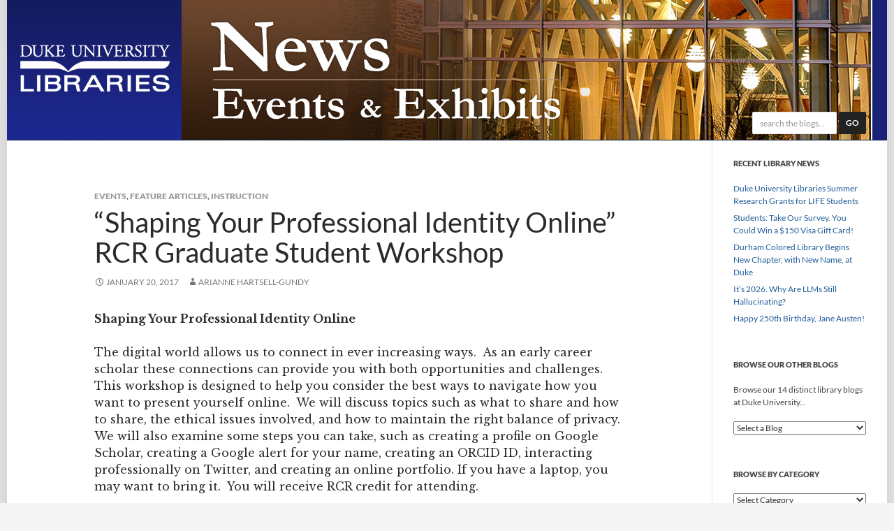

--- FILE ---
content_type: text/html; charset=UTF-8
request_url: https://blogs.library.duke.edu/blog/2017/01/20/shaping-professional-identity-online-rcr-graduate-student-workshop/
body_size: 11549
content:
<!DOCTYPE html>
<!--[if IE 7]>
<html class="ie ie7" lang="en-US">
<![endif]-->

<!--[if !(IE 7) | !(IE 8) ]><!-->
<html lang="en-US">
<!--<![endif]-->
<head>
	<meta charset="UTF-8">
	<meta http-equiv="Content-Security-Policy" content="upgrade-insecure-requests">
	<meta name="viewport" content="width=device-width">
	<title>&quot;Shaping Your Professional Identity Online&quot; RCR Graduate Student Workshop - Duke University Libraries Blogs</title>
	<link rel="profile" href="http://gmpg.org/xfn/11">
	<link rel="pingback" href="https://blogs.library.duke.edu/xmlrpc.php">
	<link rel="shortcut icon" href="//libcms.oit.duke.edu/sites/all/themes/madlib/favicon.ico" type="image/vnd.microsoft.icon" />
	<!--[if lt IE 9]>
	<script src="https://blogs.library.duke.edu/wp-content/themes/twentyfourteen/js/html5.js"></script>
	<![endif]-->
	<meta name='robots' content='index, follow, max-image-preview:large, max-snippet:-1, max-video-preview:-1' />

	<!-- This site is optimized with the Yoast SEO plugin v26.6 - https://yoast.com/wordpress/plugins/seo/ -->
	<link rel="canonical" href="https://blogs.library.duke.edu/blog/2017/01/20/shaping-professional-identity-online-rcr-graduate-student-workshop/" />
	<meta property="og:locale" content="en_US" />
	<meta property="og:type" content="article" />
	<meta property="og:title" content="&quot;Shaping Your Professional Identity Online&quot; RCR Graduate Student Workshop - Duke University Libraries Blogs" />
	<meta property="og:description" content="Shaping Your Professional Identity Online The digital world allows us to connect in ever increasing ways.  As an early career scholar these connections can provide you with both opportunities and challenges.  This workshop is designed to help you consider the best ways to navigate how you want to present yourself online.  We will discuss topics &hellip; Continue reading &#8220;Shaping Your Professional Identity Online&#8221; RCR Graduate Student Workshop &rarr;" />
	<meta property="og:url" content="https://blogs.library.duke.edu/blog/2017/01/20/shaping-professional-identity-online-rcr-graduate-student-workshop/" />
	<meta property="og:site_name" content="Duke University Libraries Blogs" />
	<meta property="article:published_time" content="2017-01-20T16:16:41+00:00" />
	<meta name="author" content="Arianne Hartsell-Gundy" />
	<meta name="twitter:card" content="summary_large_image" />
	<meta name="twitter:creator" content="@DukeLibraries" />
	<meta name="twitter:site" content="@DukeLibraries" />
	<meta name="twitter:label1" content="Written by" />
	<meta name="twitter:data1" content="Arianne Hartsell-Gundy" />
	<meta name="twitter:label2" content="Est. reading time" />
	<meta name="twitter:data2" content="1 minute" />
	<script type="application/ld+json" class="yoast-schema-graph">{"@context":"https://schema.org","@graph":[{"@type":"WebPage","@id":"https://blogs.library.duke.edu/blog/2017/01/20/shaping-professional-identity-online-rcr-graduate-student-workshop/","url":"https://blogs.library.duke.edu/blog/2017/01/20/shaping-professional-identity-online-rcr-graduate-student-workshop/","name":"\"Shaping Your Professional Identity Online\" RCR Graduate Student Workshop - Duke University Libraries Blogs","isPartOf":{"@id":"https://blogs.library.duke.edu/#website"},"datePublished":"2017-01-20T16:16:41+00:00","author":{"@id":"https://blogs.library.duke.edu/#/schema/person/fbdf9bc870ab7cb4d7a19b6678a0c956"},"breadcrumb":{"@id":"https://blogs.library.duke.edu/blog/2017/01/20/shaping-professional-identity-online-rcr-graduate-student-workshop/#breadcrumb"},"inLanguage":"en-US","potentialAction":[{"@type":"ReadAction","target":["https://blogs.library.duke.edu/blog/2017/01/20/shaping-professional-identity-online-rcr-graduate-student-workshop/"]}]},{"@type":"BreadcrumbList","@id":"https://blogs.library.duke.edu/blog/2017/01/20/shaping-professional-identity-online-rcr-graduate-student-workshop/#breadcrumb","itemListElement":[{"@type":"ListItem","position":1,"name":"Home","item":"https://blogs.library.duke.edu/"},{"@type":"ListItem","position":2,"name":"All Posts","item":"https://blogs.library.duke.edu/news-events-exhibits/all-posts/"},{"@type":"ListItem","position":3,"name":"&#8220;Shaping Your Professional Identity Online&#8221; RCR Graduate Student Workshop"}]},{"@type":"WebSite","@id":"https://blogs.library.duke.edu/#website","url":"https://blogs.library.duke.edu/","name":"Duke University Libraries Blogs","description":"News, Events, and Exhibits from Duke University Libraries","potentialAction":[{"@type":"SearchAction","target":{"@type":"EntryPoint","urlTemplate":"https://blogs.library.duke.edu/?s={search_term_string}"},"query-input":{"@type":"PropertyValueSpecification","valueRequired":true,"valueName":"search_term_string"}}],"inLanguage":"en-US"},{"@type":"Person","@id":"https://blogs.library.duke.edu/#/schema/person/fbdf9bc870ab7cb4d7a19b6678a0c956","name":"Arianne Hartsell-Gundy","image":{"@type":"ImageObject","inLanguage":"en-US","@id":"https://blogs.library.duke.edu/#/schema/person/image/","url":"https://secure.gravatar.com/avatar/21df0b6a2a0db948adec7212b46e50b98f6f21eb4c504f7998475f1ff5f62293?s=96&d=mm&r=g","contentUrl":"https://secure.gravatar.com/avatar/21df0b6a2a0db948adec7212b46e50b98f6f21eb4c504f7998475f1ff5f62293?s=96&d=mm&r=g","caption":"Arianne Hartsell-Gundy"},"url":"https://blogs.library.duke.edu/blog/author/aah39duke-edu/"}]}</script>
	<!-- / Yoast SEO plugin. -->


<link rel='dns-prefetch' href='//code.jquery.com' />
<link rel="alternate" type="application/rss+xml" title="Duke University Libraries Blogs &raquo; Feed" href="https://blogs.library.duke.edu/feed/" />
<link rel="alternate" type="application/rss+xml" title="Duke University Libraries Blogs &raquo; Comments Feed" href="https://blogs.library.duke.edu/comments/feed/" />
<link rel="alternate" title="oEmbed (JSON)" type="application/json+oembed" href="https://blogs.library.duke.edu/wp-json/oembed/1.0/embed?url=https%3A%2F%2Fblogs.library.duke.edu%2Fblog%2F2017%2F01%2F20%2Fshaping-professional-identity-online-rcr-graduate-student-workshop%2F" />
<link rel="alternate" title="oEmbed (XML)" type="text/xml+oembed" href="https://blogs.library.duke.edu/wp-json/oembed/1.0/embed?url=https%3A%2F%2Fblogs.library.duke.edu%2Fblog%2F2017%2F01%2F20%2Fshaping-professional-identity-online-rcr-graduate-student-workshop%2F&#038;format=xml" />
<style id='wp-img-auto-sizes-contain-inline-css'>
img:is([sizes=auto i],[sizes^="auto," i]){contain-intrinsic-size:3000px 1500px}
/*# sourceURL=wp-img-auto-sizes-contain-inline-css */
</style>
<style id='wp-emoji-styles-inline-css'>

	img.wp-smiley, img.emoji {
		display: inline !important;
		border: none !important;
		box-shadow: none !important;
		height: 1em !important;
		width: 1em !important;
		margin: 0 0.07em !important;
		vertical-align: -0.1em !important;
		background: none !important;
		padding: 0 !important;
	}
/*# sourceURL=wp-emoji-styles-inline-css */
</style>
<link rel='stylesheet' id='st-widget-css' href='https://blogs.library.duke.edu/wp-content/plugins/share-this/css/style.css?ver=6.9' media='all' />
<link rel='stylesheet' id='twentyfourteen-lato-css' href='https://blogs.library.duke.edu/wp-content/themes/twentyfourteen/fonts/font-lato.css?ver=20230328' media='all' />
<link rel='stylesheet' id='genericons-css' href='https://blogs.library.duke.edu/wp-content/themes/twentyfourteen/genericons/genericons.css?ver=20251101' media='all' />
<link rel='stylesheet' id='twentyfourteen-style-css' href='https://blogs.library.duke.edu/wp-content/themes/dul-news-2015/style.css?ver=20251202' media='all' />
<link rel='stylesheet' id='twentyfourteen-block-style-css' href='https://blogs.library.duke.edu/wp-content/themes/twentyfourteen/css/blocks.css?ver=20250715' media='all' />
<script src="https://code.jquery.com/jquery-3.7.1.min.js?ver=3.7.1" id="jquery-js"></script>
<script src="https://code.jquery.com/jquery-migrate-3.4.1.min.js?ver=3.4.1" id="jquery-migrate-js"></script>
<script src="https://blogs.library.duke.edu/wp-content/themes/twentyfourteen/js/functions.js?ver=20250729" id="twentyfourteen-script-js" defer data-wp-strategy="defer"></script>
<link rel="https://api.w.org/" href="https://blogs.library.duke.edu/wp-json/" /><link rel="alternate" title="JSON" type="application/json" href="https://blogs.library.duke.edu/wp-json/wp/v2/posts/18161" /><link rel="EditURI" type="application/rsd+xml" title="RSD" href="https://blogs.library.duke.edu/xmlrpc.php?rsd" />
<meta name="generator" content="WordPress 6.9" />
<link rel='shortlink' href='https://blogs.library.duke.edu/?p=18161' />
<link rel="alternate" type="application/feed+json" title="Duke University Libraries Blogs &raquo; JSON Feed" href="https://blogs.library.duke.edu/feed/json/" />
<script charset="utf-8" type="text/javascript">var switchTo5x=true;</script>
<script charset="utf-8" type="text/javascript" id="st_insights_js" src="https://ws.sharethis.com/button/buttons.js?publisher=wp.716b55ea-151d-4475-a644-9c346ae56889&amp;product=sharethis-wordpress"></script>
<script charset="utf-8" type="text/javascript">stLight.options({"publisher":"wp.716b55ea-151d-4475-a644-9c346ae56889"});var st_type="wordpress4.8.1";</script>

<style type="text/css" id="breadcrumb-trail-css">.breadcrumbs .trail-browse,.breadcrumbs .trail-items,.breadcrumbs .trail-items li {display: inline-block;margin:0;padding: 0;border:none;background:transparent;text-indent: 0;}.breadcrumbs .trail-browse {font-size: inherit;font-style:inherit;font-weight: inherit;color: inherit;}.breadcrumbs .trail-items {list-style: none;}.trail-items li::after {content: "\002F";padding: 0 0.5em;}.trail-items li:last-of-type::after {display: none;}</style>
<link rel="icon" href="https://blogs.library.duke.edu/wp-content/uploads/2021/11/cropped-favicon-512x512-1-32x32.png" sizes="32x32" />
<link rel="icon" href="https://blogs.library.duke.edu/wp-content/uploads/2021/11/cropped-favicon-512x512-1-192x192.png" sizes="192x192" />
<link rel="apple-touch-icon" href="https://blogs.library.duke.edu/wp-content/uploads/2021/11/cropped-favicon-512x512-1-180x180.png" />
<meta name="msapplication-TileImage" content="https://blogs.library.duke.edu/wp-content/uploads/2021/11/cropped-favicon-512x512-1-270x270.png" />

	<link href='//fonts.googleapis.com/css?family=Libre+Baskerville:400,700,400italic' rel='stylesheet' type='text/css'>


	

	<!-- END imported... --->

<!--[if lt IE 9]>
<script src="/wp-content/themes/dul-news-2015/includes/respond.min.js"></script>
<![endif]-->

    <!-- Matomo -->
    <script>
      var _paq = window._paq = window._paq || [];
      _paq.push(['trackPageView']);
      _paq.push(['enableLinkTracking']);
      (function() {
        var u="//analytics.lib.duke.edu/";
        _paq.push(['setTrackerUrl', u+'matomo.php']);
        _paq.push(['setSiteId', '28']);
        var d=document, g=d.createElement('script'), s=d.getElementsByTagName('script')[0];
        g.async=true; g.src=u+'matomo.js'; s.parentNode.insertBefore(g,s);
      })();
    </script>
    <!-- End Matomo Code -->

<style id='wp-block-paragraph-inline-css'>
.is-small-text{font-size:.875em}.is-regular-text{font-size:1em}.is-large-text{font-size:2.25em}.is-larger-text{font-size:3em}.has-drop-cap:not(:focus):first-letter{float:left;font-size:8.4em;font-style:normal;font-weight:100;line-height:.68;margin:.05em .1em 0 0;text-transform:uppercase}body.rtl .has-drop-cap:not(:focus):first-letter{float:none;margin-left:.1em}p.has-drop-cap.has-background{overflow:hidden}:root :where(p.has-background){padding:1.25em 2.375em}:where(p.has-text-color:not(.has-link-color)) a{color:inherit}p.has-text-align-left[style*="writing-mode:vertical-lr"],p.has-text-align-right[style*="writing-mode:vertical-rl"]{rotate:180deg}
/*# sourceURL=https://blogs.library.duke.edu/wp-includes/blocks/paragraph/style.min.css */
</style>
</head>

<body class="wp-singular post-template-default single single-post postid-18161 single-format-standard wp-embed-responsive wp-theme-twentyfourteen wp-child-theme-dul-news-2015 group-blog header-image full-width singular">

<div id="page" class="hfeed site">
	
		
	<div id="site-header">
		<a href="https://blogs.library.duke.edu/" rel="home">
			<img alt="Duke University Libraries Blogs" src="https://blogs.library.duke.edu/wp-content/uploads/2015/02/news_header.jpg" width="1260" height="200" alt="">
		</a>

		<div id="searchform" class="headersearch">
			<form action="/news-events-exhibits/search-results/" id="cse-search-box">
				<input type="hidden" name="cx" value="010520721692465143024:76gaailhxhm" />
				<input type="hidden" name="cof" value="FORID:10" />
				<input type="hidden" name="ie" value="UTF-8" />
				<input class="search-input" type="text" name="q" size="15" placeholder="search the blogs..." aria-label="Search the Blogs" />
				<button class="search-submit" name="sa" value="Search" type="submit">Go</button>
			</form>
		</div>

		<div id="mobilesearch">
			<a href="/news-events-exhibits/search-results/">
			<img src="/wp-content/themes/dul-news-2015/images/search-icon.png" alt="">
			<p>Search</p>
			</a>
		</div>


	</div>

	<div id="library_logo"><a href="http://library.duke.edu" title="Duke University Libraries"><img src="/wp-content/themes/dul-news-2015/images/library_logo_transparent.png" alt="Duke University Libraries" border="0"></a></div>

	
	
	<div id="main" class="site-main">


	<!-- imported from old theme -->


	

	<!-- END imported -->

	<div id="primary" class="content-area">
		<div id="content" class="site-content" role="main">
			
<article id="post-18161" class="post-18161 post type-post status-publish format-standard hentry category-events category-features category-instruction">
	
	<header class="entry-header">
				<div class="entry-meta">
			<span class="cat-links"><a href="https://blogs.library.duke.edu/blog/category/events/" rel="category tag">Events</a>, <a href="https://blogs.library.duke.edu/blog/category/features/" rel="category tag">Feature Articles</a>, <a href="https://blogs.library.duke.edu/blog/category/instruction/" rel="category tag">Instruction</a></span>
		</div>
			<h1 class="entry-title">&#8220;Shaping Your Professional Identity Online&#8221; RCR Graduate Student Workshop</h1>
		<div class="entry-meta">
			<span class="entry-date"><a href="https://blogs.library.duke.edu/blog/2017/01/20/shaping-professional-identity-online-rcr-graduate-student-workshop/" rel="bookmark"><time class="entry-date" datetime="2017-01-20T11:16:41-05:00">January 20, 2017</time></a></span> <span class="byline"><span class="author vcard"><a class="url fn n" href="https://blogs.library.duke.edu/blog/author/aah39duke-edu/" rel="author">Arianne Hartsell-Gundy</a></span></span>		</div><!-- .entry-meta -->
	</header><!-- .entry-header -->

		<div class="entry-content">
		<p><strong>Shaping Your Professional Identity Online</strong></p>
<p>The digital world allows us to connect in ever increasing ways.  As an early career scholar these connections can provide you with both opportunities and challenges.  This workshop is designed to help you consider the best ways to navigate how you want to present yourself online.  We will discuss topics such as what to share and how to share, the ethical issues involved, and how to maintain the right balance of privacy.  We will also examine some steps you can take, such as creating a profile on Google Scholar, creating a Google alert for your name, creating an ORCID ID, interacting professionally on Twitter, and creating an online portfolio. If you have a laptop, you may want to bring it.  You will receive RCR credit for attending.</p>
<p><strong>Date: Thursday, February 2, 2017</strong></p>
<p><strong>Time: 2:00pm &#8211; 4:00pm</strong></p>
<p><strong>Location: Bostock 127 (The Edge Workshop Room)</strong></p>
<p><strong>Campus: West Campus</strong></p>
<p>Registration link: <a href="https://duke.libcal.com/event/3110663">https://duke.libcal.com/event/3110663</a></p>
<p>If you have questions, please contact Arianne Hartsell-Gundy (aah39@duke.edu)</p>
<p>&nbsp;</p>
<p class="no-break"><span class='st_facebook' st_title='&#8220;Shaping Your Professional Identity Online&#8221; RCR Graduate Student Workshop' st_url='https://blogs.library.duke.edu/blog/2017/01/20/shaping-professional-identity-online-rcr-graduate-student-workshop/'></span><span class='st_twitter' st_title='&#8220;Shaping Your Professional Identity Online&#8221; RCR Graduate Student Workshop' st_url='https://blogs.library.duke.edu/blog/2017/01/20/shaping-professional-identity-online-rcr-graduate-student-workshop/'></span><span class='st_email' st_title='&#8220;Shaping Your Professional Identity Online&#8221; RCR Graduate Student Workshop' st_url='https://blogs.library.duke.edu/blog/2017/01/20/shaping-professional-identity-online-rcr-graduate-student-workshop/'></span><span class='st_sharethis' st_title='&#8220;Shaping Your Professional Identity Online&#8221; RCR Graduate Student Workshop' st_url='https://blogs.library.duke.edu/blog/2017/01/20/shaping-professional-identity-online-rcr-graduate-student-workshop/'></span><span class='st_fblike' st_title='&#8220;Shaping Your Professional Identity Online&#8221; RCR Graduate Student Workshop' st_url='https://blogs.library.duke.edu/blog/2017/01/20/shaping-professional-identity-online-rcr-graduate-student-workshop/'></span><span class='st_plusone' st_title='&#8220;Shaping Your Professional Identity Online&#8221; RCR Graduate Student Workshop' st_url='https://blogs.library.duke.edu/blog/2017/01/20/shaping-professional-identity-online-rcr-graduate-student-workshop/'></span></p>	</div><!-- .entry-content -->
	
	</article><!-- #post-18161 -->
		<nav class="navigation post-navigation">
		<h1 class="screen-reader-text">
			Post navigation		</h1>
		<div class="nav-links">
			<a href="https://blogs.library.duke.edu/blog/2016/12/16/happy-birthday-jane-2/" rel="prev"><span class="meta-nav">Previous Post</span>Happy Birthday, Jane!</a><a href="https://blogs.library.duke.edu/blog/2017/01/24/read-month-january-2017/" rel="next"><span class="meta-nav">Next Post</span>What to Read this Month: January 2017</a>			</div><!-- .nav-links -->
		</nav><!-- .navigation -->
				</div><!-- #content -->
	</div><!-- #primary -->

<div id="secondary">
		<h2 class="site-description">News, Events, and Exhibits from Duke University Libraries</h2>
	
	
		<div id="primary-sidebar" class="primary-sidebar widget-area" role="complementary">
		
		<aside id="recent-posts-3" class="widget widget_recent_entries">
		<h1 class="widget-title">Recent Library News</h1><nav aria-label="Recent Library News">
		<ul>
											<li>
					<a href="https://blogs.library.duke.edu/blog/2026/01/26/duke-university-libraries-summer-research-grants-for-life-students-apply-now/">Duke University Libraries Summer Research Grants for LIFE Students</a>
									</li>
											<li>
					<a href="https://blogs.library.duke.edu/blog/2026/01/26/students-take-our-2026-survey/">Students: Take Our Survey. You Could Win a $150 Visa Gift Card!</a>
									</li>
											<li>
					<a href="https://blogs.library.duke.edu/blog/2026/01/23/durham-colored-library-begins-new-chapter-with-new-name-at-duke/">Durham Colored Library Begins New Chapter, with New Name, at Duke</a>
									</li>
											<li>
					<a href="https://blogs.library.duke.edu/blog/2026/01/05/its-2026-why-are-llms-still-hallucinating/">It&#8217;s 2026. Why Are LLMs Still Hallucinating?</a>
									</li>
											<li>
					<a href="https://blogs.library.duke.edu/blog/2025/12/16/happy-250th-birthday-jane-austen/">Happy 250th Birthday, Jane Austen!</a>
									</li>
					</ul>

		</nav></aside><aside id="text-7" class="widget widget_text"><h1 class="widget-title">Browse Our Other Blogs</h1>			<div class="textwidget"><div>
<p>Browse our 14 distinct library blogs at Duke University...</p>
<select name="blog-dropdown" onchange='document.location.href=this.options[this.selectedIndex].value;'> <option value="">Select a Blog</option>

<option value="http://blogs.library.duke.edu/bitstreams">Bitstreams: The Digital Collections Blog</option>
<option value="http://cit.duke.edu/blog/">Center for Instructional Technology</option>
<option value="http://blogs.library.duke.edu/data/">Data and Visualization Services</option>
<option value="http://blogs.library.duke.edu/rubenstein/">The Devils Tale</option>
<option value="http://blogs.library.duke.edu/digital-collections/">Digital Collections</option>
<option value="http://blogs.library.duke.edu/dcthree/">Duke Collaboratory for Classics Computing</option>
<option value="http://archives.mc.duke.edu/blog">Duke Medical Center Archives Blog</option>
<option value="http://blogs.fuqua.duke.edu/fordlibrary/">Fuqua School Ford Library</option>
<option value="http://dukelawref.blogspot.com/">The Goodson Blogson</option>
<option value="http://blogs.library.duke.edu/answerperson/">Library Answer Person</option>
<option value="http://blogs.library.duke.edu/all-posts/">Library News, Events, &amp; Exhibits</option>
<option value="http://blog.mclibrary.duke.edu">Medical Center Library</option>
<option value="http://blogs.library.duke.edu/preservation/">Preservation Underground</option>
<option value="http://blogs.library.duke.edu/scholcomm/">Scholarly Communications</option>

</select>
</div></div>
		</aside><aside id="categories-3" class="widget widget_categories"><h1 class="widget-title">Browse by Category</h1><form action="https://blogs.library.duke.edu" method="get"><label class="screen-reader-text" for="cat">Browse by Category</label><select  name='cat' id='cat' class='postform'>
	<option value='-1'>Select Category</option>
	<option class="level-0" value="350">5 Titles&nbsp;&nbsp;(19)</option>
	<option class="level-0" value="125">Announcement&nbsp;&nbsp;(356)</option>
	<option class="level-0" value="417">Artificial Intelligence&nbsp;&nbsp;(1)</option>
	<option class="level-0" value="342">Catalog Tip&nbsp;&nbsp;(4)</option>
	<option class="level-0" value="153">Cataloging&nbsp;&nbsp;(3)</option>
	<option class="level-0" value="323">Collection Spotlight&nbsp;&nbsp;(53)</option>
	<option class="level-0" value="25">Collections&nbsp;&nbsp;(116)</option>
	<option class="level-0" value="6">Collections Highlight&nbsp;&nbsp;(172)</option>
	<option class="level-0" value="343">Database Tip&nbsp;&nbsp;(10)</option>
	<option class="level-0" value="19">Digital Collections&nbsp;&nbsp;(38)</option>
	<option class="level-0" value="416">Digital Humanities&nbsp;&nbsp;(1)</option>
	<option class="level-0" value="155">Digital Scholarship&nbsp;&nbsp;(42)</option>
	<option class="level-0" value="346">diversity&nbsp;&nbsp;(20)</option>
	<option class="level-0" value="347">Diversity, Equity, and Inclusion&nbsp;&nbsp;(72)</option>
	<option class="level-0" value="359">Duke History&nbsp;&nbsp;(8)</option>
	<option class="level-0" value="358">Durham History&nbsp;&nbsp;(6)</option>
	<option class="level-0" value="166">East Campus Libraries&nbsp;&nbsp;(171)</option>
	<option class="level-0" value="345">Equity&nbsp;&nbsp;(6)</option>
	<option class="level-0" value="20">Events&nbsp;&nbsp;(240)</option>
	<option class="level-0" value="7">Feature Articles&nbsp;&nbsp;(251)</option>
	<option class="level-0" value="11">Feature Articles&nbsp;&nbsp;(89)</option>
	<option class="level-0" value="312">Global Studies&nbsp;&nbsp;(86)</option>
	<option class="level-1" value="313">&nbsp;&nbsp;&nbsp;Exhibits&nbsp;&nbsp;(15)</option>
	<option class="level-1" value="315">&nbsp;&nbsp;&nbsp;International Trips&nbsp;&nbsp;(7)</option>
	<option class="level-0" value="23">Humanities&nbsp;&nbsp;(328)</option>
	<option class="level-0" value="27">Instruction&nbsp;&nbsp;(39)</option>
	<option class="level-0" value="314">Intern Experience&nbsp;&nbsp;(3)</option>
	<option class="level-0" value="379">International Women&#8217;s Day&nbsp;&nbsp;(1)</option>
	<option class="level-0" value="322">Interviews&nbsp;&nbsp;(4)</option>
	<option class="level-0" value="389">Juneteenth&nbsp;&nbsp;(1)</option>
	<option class="level-0" value="26">Just for Fun&nbsp;&nbsp;(392)</option>
	<option class="level-0" value="8">Knowledge Bytes&nbsp;&nbsp;(2)</option>
	<option class="level-0" value="22">Library Hacks&nbsp;&nbsp;(632)</option>
	<option class="level-1" value="107">&nbsp;&nbsp;&nbsp;Alerts!&nbsp;&nbsp;(9)</option>
	<option class="level-1" value="37">&nbsp;&nbsp;&nbsp;Catalog Tip&nbsp;&nbsp;(27)</option>
	<option class="level-1" value="29">&nbsp;&nbsp;&nbsp;Citing Sources&nbsp;&nbsp;(22)</option>
	<option class="level-1" value="30">&nbsp;&nbsp;&nbsp;Cool tools&nbsp;&nbsp;(136)</option>
	<option class="level-1" value="31">&nbsp;&nbsp;&nbsp;Database Tip&nbsp;&nbsp;(54)</option>
	<option class="level-1" value="391">&nbsp;&nbsp;&nbsp;Don&#8217;t-Miss Database&nbsp;&nbsp;(10)</option>
	<option class="level-1" value="39">&nbsp;&nbsp;&nbsp;Duke researchers&nbsp;&nbsp;(145)</option>
	<option class="level-1" value="115">&nbsp;&nbsp;&nbsp;e-Books&nbsp;&nbsp;(10)</option>
	<option class="level-1" value="59">&nbsp;&nbsp;&nbsp;Exhibits&nbsp;&nbsp;(54)</option>
	<option class="level-1" value="32">&nbsp;&nbsp;&nbsp;Featured Database&nbsp;&nbsp;(40)</option>
	<option class="level-1" value="41">&nbsp;&nbsp;&nbsp;Foreign languages&nbsp;&nbsp;(24)</option>
	<option class="level-1" value="35">&nbsp;&nbsp;&nbsp;Librarians&nbsp;&nbsp;(66)</option>
	<option class="level-1" value="36">&nbsp;&nbsp;&nbsp;Life in the library&nbsp;&nbsp;(165)</option>
	<option class="level-1" value="33">&nbsp;&nbsp;&nbsp;Noteworthy Resources&nbsp;&nbsp;(61)</option>
	<option class="level-1" value="40">&nbsp;&nbsp;&nbsp;Original research&nbsp;&nbsp;(35)</option>
	<option class="level-1" value="44">&nbsp;&nbsp;&nbsp;Question of the Week&nbsp;&nbsp;(18)</option>
	<option class="level-1" value="38">&nbsp;&nbsp;&nbsp;Research Help&nbsp;&nbsp;(63)</option>
	<option class="level-1" value="34">&nbsp;&nbsp;&nbsp;Tips for students&nbsp;&nbsp;(169)</option>
	<option class="level-0" value="408">Library Staff&nbsp;&nbsp;(4)</option>
	<option class="level-0" value="130">Lilly Library&nbsp;&nbsp;(316)</option>
	<option class="level-1" value="268">&nbsp;&nbsp;&nbsp;Film&nbsp;&nbsp;(70)</option>
	<option class="level-0" value="403">Lilly Library at Bishop&#8217;s House&nbsp;&nbsp;(13)</option>
	<option class="level-0" value="164">Music Library&nbsp;&nbsp;(154)</option>
	<option class="level-1" value="185">&nbsp;&nbsp;&nbsp;Monday Music Spotlight&nbsp;&nbsp;(3)</option>
	<option class="level-0" value="311">My Duke Library&nbsp;&nbsp;(21)</option>
	<option class="level-0" value="9">Notes&nbsp;&nbsp;(2)</option>
	<option class="level-0" value="344">Noteworthy Resources&nbsp;&nbsp;(13)</option>
	<option class="level-0" value="122">Perkins Project&nbsp;&nbsp;(4)</option>
	<option class="level-0" value="121">Renovation News&nbsp;&nbsp;(11)</option>
	<option class="level-0" value="21">Rubenstein Library&nbsp;&nbsp;(120)</option>
	<option class="level-0" value="24">Services&nbsp;&nbsp;(120)</option>
	<option class="level-0" value="183">Student Exhibits&nbsp;&nbsp;(17)</option>
	<option class="level-0" value="120">Technology&nbsp;&nbsp;(86)</option>
	<option class="level-0" value="28">Tips and Tricks&nbsp;&nbsp;(54)</option>
	<option class="level-0" value="1">Uncategorized&nbsp;&nbsp;(201)</option>
	<option class="level-0" value="152">Web Redesign&nbsp;&nbsp;(11)</option>
</select>
</form><script>
( ( dropdownId ) => {
	const dropdown = document.getElementById( dropdownId );
	function onSelectChange() {
		setTimeout( () => {
			if ( 'escape' === dropdown.dataset.lastkey ) {
				return;
			}
			if ( dropdown.value && parseInt( dropdown.value ) > 0 && dropdown instanceof HTMLSelectElement ) {
				dropdown.parentElement.submit();
			}
		}, 250 );
	}
	function onKeyUp( event ) {
		if ( 'Escape' === event.key ) {
			dropdown.dataset.lastkey = 'escape';
		} else {
			delete dropdown.dataset.lastkey;
		}
	}
	function onClick() {
		delete dropdown.dataset.lastkey;
	}
	dropdown.addEventListener( 'keyup', onKeyUp );
	dropdown.addEventListener( 'click', onClick );
	dropdown.addEventListener( 'change', onSelectChange );
})( "cat" );

//# sourceURL=WP_Widget_Categories%3A%3Awidget
</script>
</aside><aside id="archives-3" class="widget widget_archive"><h1 class="widget-title">Browse by Month</h1>		<label class="screen-reader-text" for="archives-dropdown-3">Browse by Month</label>
		<select id="archives-dropdown-3" name="archive-dropdown">
			
			<option value="">Select Month</option>
				<option value='https://blogs.library.duke.edu/blog/2026/01/'> January 2026 &nbsp;(4)</option>
	<option value='https://blogs.library.duke.edu/blog/2025/12/'> December 2025 &nbsp;(4)</option>
	<option value='https://blogs.library.duke.edu/blog/2025/11/'> November 2025 &nbsp;(3)</option>
	<option value='https://blogs.library.duke.edu/blog/2025/10/'> October 2025 &nbsp;(6)</option>
	<option value='https://blogs.library.duke.edu/blog/2025/09/'> September 2025 &nbsp;(2)</option>
	<option value='https://blogs.library.duke.edu/blog/2025/08/'> August 2025 &nbsp;(5)</option>
	<option value='https://blogs.library.duke.edu/blog/2025/07/'> July 2025 &nbsp;(2)</option>
	<option value='https://blogs.library.duke.edu/blog/2025/06/'> June 2025 &nbsp;(4)</option>
	<option value='https://blogs.library.duke.edu/blog/2025/05/'> May 2025 &nbsp;(6)</option>
	<option value='https://blogs.library.duke.edu/blog/2025/04/'> April 2025 &nbsp;(8)</option>
	<option value='https://blogs.library.duke.edu/blog/2025/03/'> March 2025 &nbsp;(6)</option>
	<option value='https://blogs.library.duke.edu/blog/2025/02/'> February 2025 &nbsp;(8)</option>
	<option value='https://blogs.library.duke.edu/blog/2025/01/'> January 2025 &nbsp;(6)</option>
	<option value='https://blogs.library.duke.edu/blog/2024/12/'> December 2024 &nbsp;(5)</option>
	<option value='https://blogs.library.duke.edu/blog/2024/11/'> November 2024 &nbsp;(8)</option>
	<option value='https://blogs.library.duke.edu/blog/2024/10/'> October 2024 &nbsp;(7)</option>
	<option value='https://blogs.library.duke.edu/blog/2024/09/'> September 2024 &nbsp;(8)</option>
	<option value='https://blogs.library.duke.edu/blog/2024/08/'> August 2024 &nbsp;(6)</option>
	<option value='https://blogs.library.duke.edu/blog/2024/07/'> July 2024 &nbsp;(3)</option>
	<option value='https://blogs.library.duke.edu/blog/2024/06/'> June 2024 &nbsp;(4)</option>
	<option value='https://blogs.library.duke.edu/blog/2024/05/'> May 2024 &nbsp;(2)</option>
	<option value='https://blogs.library.duke.edu/blog/2024/04/'> April 2024 &nbsp;(10)</option>
	<option value='https://blogs.library.duke.edu/blog/2024/03/'> March 2024 &nbsp;(3)</option>
	<option value='https://blogs.library.duke.edu/blog/2024/02/'> February 2024 &nbsp;(4)</option>
	<option value='https://blogs.library.duke.edu/blog/2024/01/'> January 2024 &nbsp;(7)</option>
	<option value='https://blogs.library.duke.edu/blog/2023/12/'> December 2023 &nbsp;(5)</option>
	<option value='https://blogs.library.duke.edu/blog/2023/11/'> November 2023 &nbsp;(8)</option>
	<option value='https://blogs.library.duke.edu/blog/2023/10/'> October 2023 &nbsp;(8)</option>
	<option value='https://blogs.library.duke.edu/blog/2023/09/'> September 2023 &nbsp;(9)</option>
	<option value='https://blogs.library.duke.edu/blog/2023/08/'> August 2023 &nbsp;(3)</option>
	<option value='https://blogs.library.duke.edu/blog/2023/07/'> July 2023 &nbsp;(2)</option>
	<option value='https://blogs.library.duke.edu/blog/2023/06/'> June 2023 &nbsp;(6)</option>
	<option value='https://blogs.library.duke.edu/blog/2023/05/'> May 2023 &nbsp;(9)</option>
	<option value='https://blogs.library.duke.edu/blog/2023/04/'> April 2023 &nbsp;(8)</option>
	<option value='https://blogs.library.duke.edu/blog/2023/03/'> March 2023 &nbsp;(15)</option>
	<option value='https://blogs.library.duke.edu/blog/2023/02/'> February 2023 &nbsp;(6)</option>
	<option value='https://blogs.library.duke.edu/blog/2023/01/'> January 2023 &nbsp;(6)</option>
	<option value='https://blogs.library.duke.edu/blog/2022/12/'> December 2022 &nbsp;(9)</option>
	<option value='https://blogs.library.duke.edu/blog/2022/11/'> November 2022 &nbsp;(7)</option>
	<option value='https://blogs.library.duke.edu/blog/2022/10/'> October 2022 &nbsp;(8)</option>
	<option value='https://blogs.library.duke.edu/blog/2022/09/'> September 2022 &nbsp;(6)</option>
	<option value='https://blogs.library.duke.edu/blog/2022/08/'> August 2022 &nbsp;(5)</option>
	<option value='https://blogs.library.duke.edu/blog/2022/07/'> July 2022 &nbsp;(4)</option>
	<option value='https://blogs.library.duke.edu/blog/2022/06/'> June 2022 &nbsp;(2)</option>
	<option value='https://blogs.library.duke.edu/blog/2022/05/'> May 2022 &nbsp;(1)</option>
	<option value='https://blogs.library.duke.edu/blog/2022/04/'> April 2022 &nbsp;(13)</option>
	<option value='https://blogs.library.duke.edu/blog/2022/03/'> March 2022 &nbsp;(9)</option>
	<option value='https://blogs.library.duke.edu/blog/2022/02/'> February 2022 &nbsp;(10)</option>
	<option value='https://blogs.library.duke.edu/blog/2022/01/'> January 2022 &nbsp;(7)</option>
	<option value='https://blogs.library.duke.edu/blog/2021/12/'> December 2021 &nbsp;(5)</option>
	<option value='https://blogs.library.duke.edu/blog/2021/11/'> November 2021 &nbsp;(10)</option>
	<option value='https://blogs.library.duke.edu/blog/2021/10/'> October 2021 &nbsp;(9)</option>
	<option value='https://blogs.library.duke.edu/blog/2021/09/'> September 2021 &nbsp;(6)</option>
	<option value='https://blogs.library.duke.edu/blog/2021/08/'> August 2021 &nbsp;(4)</option>
	<option value='https://blogs.library.duke.edu/blog/2021/07/'> July 2021 &nbsp;(2)</option>
	<option value='https://blogs.library.duke.edu/blog/2021/06/'> June 2021 &nbsp;(2)</option>
	<option value='https://blogs.library.duke.edu/blog/2021/05/'> May 2021 &nbsp;(9)</option>
	<option value='https://blogs.library.duke.edu/blog/2021/04/'> April 2021 &nbsp;(6)</option>
	<option value='https://blogs.library.duke.edu/blog/2021/03/'> March 2021 &nbsp;(7)</option>
	<option value='https://blogs.library.duke.edu/blog/2021/02/'> February 2021 &nbsp;(8)</option>
	<option value='https://blogs.library.duke.edu/blog/2021/01/'> January 2021 &nbsp;(5)</option>
	<option value='https://blogs.library.duke.edu/blog/2020/12/'> December 2020 &nbsp;(3)</option>
	<option value='https://blogs.library.duke.edu/blog/2020/11/'> November 2020 &nbsp;(8)</option>
	<option value='https://blogs.library.duke.edu/blog/2020/10/'> October 2020 &nbsp;(6)</option>
	<option value='https://blogs.library.duke.edu/blog/2020/09/'> September 2020 &nbsp;(4)</option>
	<option value='https://blogs.library.duke.edu/blog/2020/08/'> August 2020 &nbsp;(3)</option>
	<option value='https://blogs.library.duke.edu/blog/2020/07/'> July 2020 &nbsp;(3)</option>
	<option value='https://blogs.library.duke.edu/blog/2020/06/'> June 2020 &nbsp;(9)</option>
	<option value='https://blogs.library.duke.edu/blog/2020/05/'> May 2020 &nbsp;(6)</option>
	<option value='https://blogs.library.duke.edu/blog/2020/04/'> April 2020 &nbsp;(18)</option>
	<option value='https://blogs.library.duke.edu/blog/2020/03/'> March 2020 &nbsp;(7)</option>
	<option value='https://blogs.library.duke.edu/blog/2020/02/'> February 2020 &nbsp;(11)</option>
	<option value='https://blogs.library.duke.edu/blog/2020/01/'> January 2020 &nbsp;(5)</option>
	<option value='https://blogs.library.duke.edu/blog/2019/12/'> December 2019 &nbsp;(10)</option>
	<option value='https://blogs.library.duke.edu/blog/2019/11/'> November 2019 &nbsp;(5)</option>
	<option value='https://blogs.library.duke.edu/blog/2019/10/'> October 2019 &nbsp;(7)</option>
	<option value='https://blogs.library.duke.edu/blog/2019/09/'> September 2019 &nbsp;(10)</option>
	<option value='https://blogs.library.duke.edu/blog/2019/08/'> August 2019 &nbsp;(11)</option>
	<option value='https://blogs.library.duke.edu/blog/2019/07/'> July 2019 &nbsp;(3)</option>
	<option value='https://blogs.library.duke.edu/blog/2019/06/'> June 2019 &nbsp;(4)</option>
	<option value='https://blogs.library.duke.edu/blog/2019/05/'> May 2019 &nbsp;(7)</option>
	<option value='https://blogs.library.duke.edu/blog/2019/04/'> April 2019 &nbsp;(16)</option>
	<option value='https://blogs.library.duke.edu/blog/2019/03/'> March 2019 &nbsp;(9)</option>
	<option value='https://blogs.library.duke.edu/blog/2019/02/'> February 2019 &nbsp;(4)</option>
	<option value='https://blogs.library.duke.edu/blog/2019/01/'> January 2019 &nbsp;(4)</option>
	<option value='https://blogs.library.duke.edu/blog/2018/12/'> December 2018 &nbsp;(5)</option>
	<option value='https://blogs.library.duke.edu/blog/2018/11/'> November 2018 &nbsp;(8)</option>
	<option value='https://blogs.library.duke.edu/blog/2018/10/'> October 2018 &nbsp;(11)</option>
	<option value='https://blogs.library.duke.edu/blog/2018/09/'> September 2018 &nbsp;(4)</option>
	<option value='https://blogs.library.duke.edu/blog/2018/08/'> August 2018 &nbsp;(5)</option>
	<option value='https://blogs.library.duke.edu/blog/2018/07/'> July 2018 &nbsp;(5)</option>
	<option value='https://blogs.library.duke.edu/blog/2018/06/'> June 2018 &nbsp;(4)</option>
	<option value='https://blogs.library.duke.edu/blog/2018/05/'> May 2018 &nbsp;(4)</option>
	<option value='https://blogs.library.duke.edu/blog/2018/04/'> April 2018 &nbsp;(15)</option>
	<option value='https://blogs.library.duke.edu/blog/2018/03/'> March 2018 &nbsp;(10)</option>
	<option value='https://blogs.library.duke.edu/blog/2018/02/'> February 2018 &nbsp;(6)</option>
	<option value='https://blogs.library.duke.edu/blog/2018/01/'> January 2018 &nbsp;(8)</option>
	<option value='https://blogs.library.duke.edu/blog/2017/12/'> December 2017 &nbsp;(3)</option>
	<option value='https://blogs.library.duke.edu/blog/2017/11/'> November 2017 &nbsp;(6)</option>
	<option value='https://blogs.library.duke.edu/blog/2017/10/'> October 2017 &nbsp;(12)</option>
	<option value='https://blogs.library.duke.edu/blog/2017/09/'> September 2017 &nbsp;(7)</option>
	<option value='https://blogs.library.duke.edu/blog/2017/08/'> August 2017 &nbsp;(5)</option>
	<option value='https://blogs.library.duke.edu/blog/2017/07/'> July 2017 &nbsp;(4)</option>
	<option value='https://blogs.library.duke.edu/blog/2017/06/'> June 2017 &nbsp;(3)</option>
	<option value='https://blogs.library.duke.edu/blog/2017/05/'> May 2017 &nbsp;(1)</option>
	<option value='https://blogs.library.duke.edu/blog/2017/04/'> April 2017 &nbsp;(6)</option>
	<option value='https://blogs.library.duke.edu/blog/2017/03/'> March 2017 &nbsp;(10)</option>
	<option value='https://blogs.library.duke.edu/blog/2017/02/'> February 2017 &nbsp;(6)</option>
	<option value='https://blogs.library.duke.edu/blog/2017/01/'> January 2017 &nbsp;(4)</option>
	<option value='https://blogs.library.duke.edu/blog/2016/12/'> December 2016 &nbsp;(4)</option>
	<option value='https://blogs.library.duke.edu/blog/2016/11/'> November 2016 &nbsp;(11)</option>
	<option value='https://blogs.library.duke.edu/blog/2016/10/'> October 2016 &nbsp;(9)</option>
	<option value='https://blogs.library.duke.edu/blog/2016/09/'> September 2016 &nbsp;(9)</option>
	<option value='https://blogs.library.duke.edu/blog/2016/08/'> August 2016 &nbsp;(7)</option>
	<option value='https://blogs.library.duke.edu/blog/2016/07/'> July 2016 &nbsp;(3)</option>
	<option value='https://blogs.library.duke.edu/blog/2016/06/'> June 2016 &nbsp;(1)</option>
	<option value='https://blogs.library.duke.edu/blog/2016/05/'> May 2016 &nbsp;(2)</option>
	<option value='https://blogs.library.duke.edu/blog/2016/04/'> April 2016 &nbsp;(19)</option>
	<option value='https://blogs.library.duke.edu/blog/2016/03/'> March 2016 &nbsp;(7)</option>
	<option value='https://blogs.library.duke.edu/blog/2016/02/'> February 2016 &nbsp;(8)</option>
	<option value='https://blogs.library.duke.edu/blog/2016/01/'> January 2016 &nbsp;(4)</option>
	<option value='https://blogs.library.duke.edu/blog/2015/12/'> December 2015 &nbsp;(4)</option>
	<option value='https://blogs.library.duke.edu/blog/2015/11/'> November 2015 &nbsp;(6)</option>
	<option value='https://blogs.library.duke.edu/blog/2015/10/'> October 2015 &nbsp;(6)</option>
	<option value='https://blogs.library.duke.edu/blog/2015/09/'> September 2015 &nbsp;(6)</option>
	<option value='https://blogs.library.duke.edu/blog/2015/08/'> August 2015 &nbsp;(5)</option>
	<option value='https://blogs.library.duke.edu/blog/2015/07/'> July 2015 &nbsp;(2)</option>
	<option value='https://blogs.library.duke.edu/blog/2015/06/'> June 2015 &nbsp;(3)</option>
	<option value='https://blogs.library.duke.edu/blog/2015/05/'> May 2015 &nbsp;(1)</option>
	<option value='https://blogs.library.duke.edu/blog/2015/04/'> April 2015 &nbsp;(12)</option>
	<option value='https://blogs.library.duke.edu/blog/2015/03/'> March 2015 &nbsp;(4)</option>
	<option value='https://blogs.library.duke.edu/blog/2015/02/'> February 2015 &nbsp;(1)</option>
	<option value='https://blogs.library.duke.edu/blog/2015/01/'> January 2015 &nbsp;(1)</option>
	<option value='https://blogs.library.duke.edu/blog/2014/12/'> December 2014 &nbsp;(5)</option>
	<option value='https://blogs.library.duke.edu/blog/2014/11/'> November 2014 &nbsp;(4)</option>
	<option value='https://blogs.library.duke.edu/blog/2014/10/'> October 2014 &nbsp;(9)</option>
	<option value='https://blogs.library.duke.edu/blog/2014/09/'> September 2014 &nbsp;(4)</option>
	<option value='https://blogs.library.duke.edu/blog/2014/08/'> August 2014 &nbsp;(4)</option>
	<option value='https://blogs.library.duke.edu/blog/2014/06/'> June 2014 &nbsp;(6)</option>
	<option value='https://blogs.library.duke.edu/blog/2014/05/'> May 2014 &nbsp;(5)</option>
	<option value='https://blogs.library.duke.edu/blog/2014/04/'> April 2014 &nbsp;(9)</option>
	<option value='https://blogs.library.duke.edu/blog/2014/03/'> March 2014 &nbsp;(6)</option>
	<option value='https://blogs.library.duke.edu/blog/2014/02/'> February 2014 &nbsp;(9)</option>
	<option value='https://blogs.library.duke.edu/blog/2014/01/'> January 2014 &nbsp;(7)</option>
	<option value='https://blogs.library.duke.edu/blog/2013/12/'> December 2013 &nbsp;(3)</option>
	<option value='https://blogs.library.duke.edu/blog/2013/11/'> November 2013 &nbsp;(7)</option>
	<option value='https://blogs.library.duke.edu/blog/2013/10/'> October 2013 &nbsp;(19)</option>
	<option value='https://blogs.library.duke.edu/blog/2013/09/'> September 2013 &nbsp;(6)</option>
	<option value='https://blogs.library.duke.edu/blog/2013/08/'> August 2013 &nbsp;(4)</option>
	<option value='https://blogs.library.duke.edu/blog/2013/07/'> July 2013 &nbsp;(3)</option>
	<option value='https://blogs.library.duke.edu/blog/2013/06/'> June 2013 &nbsp;(1)</option>
	<option value='https://blogs.library.duke.edu/blog/2013/05/'> May 2013 &nbsp;(1)</option>
	<option value='https://blogs.library.duke.edu/blog/2013/04/'> April 2013 &nbsp;(8)</option>
	<option value='https://blogs.library.duke.edu/blog/2013/03/'> March 2013 &nbsp;(6)</option>
	<option value='https://blogs.library.duke.edu/blog/2013/02/'> February 2013 &nbsp;(4)</option>
	<option value='https://blogs.library.duke.edu/blog/2013/01/'> January 2013 &nbsp;(6)</option>
	<option value='https://blogs.library.duke.edu/blog/2012/12/'> December 2012 &nbsp;(4)</option>
	<option value='https://blogs.library.duke.edu/blog/2012/11/'> November 2012 &nbsp;(5)</option>
	<option value='https://blogs.library.duke.edu/blog/2012/10/'> October 2012 &nbsp;(8)</option>
	<option value='https://blogs.library.duke.edu/blog/2012/09/'> September 2012 &nbsp;(6)</option>
	<option value='https://blogs.library.duke.edu/blog/2012/08/'> August 2012 &nbsp;(5)</option>
	<option value='https://blogs.library.duke.edu/blog/2012/07/'> July 2012 &nbsp;(4)</option>
	<option value='https://blogs.library.duke.edu/blog/2012/06/'> June 2012 &nbsp;(2)</option>
	<option value='https://blogs.library.duke.edu/blog/2012/04/'> April 2012 &nbsp;(3)</option>
	<option value='https://blogs.library.duke.edu/blog/2012/03/'> March 2012 &nbsp;(2)</option>
	<option value='https://blogs.library.duke.edu/blog/2012/01/'> January 2012 &nbsp;(4)</option>
	<option value='https://blogs.library.duke.edu/blog/2011/12/'> December 2011 &nbsp;(1)</option>
	<option value='https://blogs.library.duke.edu/blog/2011/11/'> November 2011 &nbsp;(3)</option>
	<option value='https://blogs.library.duke.edu/blog/2011/10/'> October 2011 &nbsp;(3)</option>
	<option value='https://blogs.library.duke.edu/blog/2011/09/'> September 2011 &nbsp;(1)</option>
	<option value='https://blogs.library.duke.edu/blog/2011/08/'> August 2011 &nbsp;(3)</option>
	<option value='https://blogs.library.duke.edu/blog/2011/07/'> July 2011 &nbsp;(5)</option>
	<option value='https://blogs.library.duke.edu/blog/2011/06/'> June 2011 &nbsp;(8)</option>
	<option value='https://blogs.library.duke.edu/blog/2011/05/'> May 2011 &nbsp;(6)</option>
	<option value='https://blogs.library.duke.edu/blog/2011/04/'> April 2011 &nbsp;(4)</option>
	<option value='https://blogs.library.duke.edu/blog/2011/03/'> March 2011 &nbsp;(9)</option>
	<option value='https://blogs.library.duke.edu/blog/2011/02/'> February 2011 &nbsp;(3)</option>
	<option value='https://blogs.library.duke.edu/blog/2011/01/'> January 2011 &nbsp;(4)</option>
	<option value='https://blogs.library.duke.edu/blog/2010/12/'> December 2010 &nbsp;(3)</option>
	<option value='https://blogs.library.duke.edu/blog/2010/11/'> November 2010 &nbsp;(4)</option>
	<option value='https://blogs.library.duke.edu/blog/2010/10/'> October 2010 &nbsp;(2)</option>
	<option value='https://blogs.library.duke.edu/blog/2010/09/'> September 2010 &nbsp;(5)</option>
	<option value='https://blogs.library.duke.edu/blog/2010/08/'> August 2010 &nbsp;(4)</option>
	<option value='https://blogs.library.duke.edu/blog/2010/07/'> July 2010 &nbsp;(3)</option>
	<option value='https://blogs.library.duke.edu/blog/2010/06/'> June 2010 &nbsp;(3)</option>
	<option value='https://blogs.library.duke.edu/blog/2010/05/'> May 2010 &nbsp;(5)</option>
	<option value='https://blogs.library.duke.edu/blog/2010/04/'> April 2010 &nbsp;(4)</option>
	<option value='https://blogs.library.duke.edu/blog/2010/03/'> March 2010 &nbsp;(1)</option>
	<option value='https://blogs.library.duke.edu/blog/2010/02/'> February 2010 &nbsp;(3)</option>
	<option value='https://blogs.library.duke.edu/blog/2010/01/'> January 2010 &nbsp;(4)</option>
	<option value='https://blogs.library.duke.edu/blog/2009/12/'> December 2009 &nbsp;(2)</option>
	<option value='https://blogs.library.duke.edu/blog/2009/11/'> November 2009 &nbsp;(4)</option>
	<option value='https://blogs.library.duke.edu/blog/2009/10/'> October 2009 &nbsp;(5)</option>
	<option value='https://blogs.library.duke.edu/blog/2009/09/'> September 2009 &nbsp;(5)</option>
	<option value='https://blogs.library.duke.edu/blog/2009/08/'> August 2009 &nbsp;(5)</option>
	<option value='https://blogs.library.duke.edu/blog/2009/07/'> July 2009 &nbsp;(4)</option>
	<option value='https://blogs.library.duke.edu/blog/2009/06/'> June 2009 &nbsp;(3)</option>
	<option value='https://blogs.library.duke.edu/blog/2009/05/'> May 2009 &nbsp;(2)</option>
	<option value='https://blogs.library.duke.edu/blog/2009/04/'> April 2009 &nbsp;(5)</option>
	<option value='https://blogs.library.duke.edu/blog/2009/03/'> March 2009 &nbsp;(5)</option>
	<option value='https://blogs.library.duke.edu/blog/2009/02/'> February 2009 &nbsp;(4)</option>
	<option value='https://blogs.library.duke.edu/blog/2009/01/'> January 2009 &nbsp;(5)</option>
	<option value='https://blogs.library.duke.edu/blog/2008/12/'> December 2008 &nbsp;(4)</option>
	<option value='https://blogs.library.duke.edu/blog/2008/11/'> November 2008 &nbsp;(5)</option>
	<option value='https://blogs.library.duke.edu/blog/2008/10/'> October 2008 &nbsp;(8)</option>
	<option value='https://blogs.library.duke.edu/blog/2008/09/'> September 2008 &nbsp;(6)</option>
	<option value='https://blogs.library.duke.edu/blog/2008/08/'> August 2008 &nbsp;(3)</option>
	<option value='https://blogs.library.duke.edu/blog/2008/07/'> July 2008 &nbsp;(4)</option>
	<option value='https://blogs.library.duke.edu/blog/2008/06/'> June 2008 &nbsp;(7)</option>
	<option value='https://blogs.library.duke.edu/blog/2008/05/'> May 2008 &nbsp;(9)</option>
	<option value='https://blogs.library.duke.edu/blog/2008/04/'> April 2008 &nbsp;(9)</option>
	<option value='https://blogs.library.duke.edu/blog/2008/03/'> March 2008 &nbsp;(8)</option>
	<option value='https://blogs.library.duke.edu/blog/2008/02/'> February 2008 &nbsp;(10)</option>
	<option value='https://blogs.library.duke.edu/blog/2008/01/'> January 2008 &nbsp;(8)</option>
	<option value='https://blogs.library.duke.edu/blog/2007/12/'> December 2007 &nbsp;(5)</option>
	<option value='https://blogs.library.duke.edu/blog/2007/11/'> November 2007 &nbsp;(7)</option>
	<option value='https://blogs.library.duke.edu/blog/2007/10/'> October 2007 &nbsp;(9)</option>
	<option value='https://blogs.library.duke.edu/blog/2007/09/'> September 2007 &nbsp;(6)</option>
	<option value='https://blogs.library.duke.edu/blog/2007/08/'> August 2007 &nbsp;(6)</option>
	<option value='https://blogs.library.duke.edu/blog/2007/07/'> July 2007 &nbsp;(2)</option>
	<option value='https://blogs.library.duke.edu/blog/2007/06/'> June 2007 &nbsp;(5)</option>
	<option value='https://blogs.library.duke.edu/blog/2007/05/'> May 2007 &nbsp;(5)</option>
	<option value='https://blogs.library.duke.edu/blog/2007/04/'> April 2007 &nbsp;(4)</option>
	<option value='https://blogs.library.duke.edu/blog/2007/03/'> March 2007 &nbsp;(2)</option>

		</select>

			<script>
( ( dropdownId ) => {
	const dropdown = document.getElementById( dropdownId );
	function onSelectChange() {
		setTimeout( () => {
			if ( 'escape' === dropdown.dataset.lastkey ) {
				return;
			}
			if ( dropdown.value ) {
				document.location.href = dropdown.value;
			}
		}, 250 );
	}
	function onKeyUp( event ) {
		if ( 'Escape' === event.key ) {
			dropdown.dataset.lastkey = 'escape';
		} else {
			delete dropdown.dataset.lastkey;
		}
	}
	function onClick() {
		delete dropdown.dataset.lastkey;
	}
	dropdown.addEventListener( 'keyup', onKeyUp );
	dropdown.addEventListener( 'click', onClick );
	dropdown.addEventListener( 'change', onSelectChange );
})( "archives-dropdown-3" );

//# sourceURL=WP_Widget_Archives%3A%3Awidget
</script>
</aside><aside id="text-9" class="widget widget_text"><h1 class="widget-title">@ Duke</h1>			<div class="textwidget"><ul>
	<li><a href="http://today.duke.edu/">Duke Today</a></li>
	<li><a href="http://calendar.duke.edu/">Events @ Duke</a></li>
</ul></div>
		</aside><aside id="text-8" class="widget widget_text"><h1 class="widget-title">@ Duke Libraries</h1>			<div class="textwidget"><ul>
<li><a href="http://library.duke.edu/about/">About the Libraries</a></li>
<li><a href="http://library.duke.edu/about/assessment/">Quick Facts</a></li>
<li><a href="http://library.duke.edu/services/">Services</a></li>
<li><a href="http://library.duke.edu/digitalcollections/index.html">Digital Collections</a></li>
<li><a href="http://blogs.library.duke.edu/magazine/">Library Magazine</a></li>
<li><a href="https://library.duke.edu/about/sign-our-newsletter">Join our Email List</a></li>
</ul></div>
		</aside><aside id="text-10" class="widget widget_text"><h1 class="widget-title">Visitor Info:</h1>			<div class="textwidget"><ul>
<li><a href="http://library.duke.edu/about/hours/">Hours</a></li>
<li><a href="http://library.duke.edu/about/libraries/">Directions, Maps & Parking</a></li>
<li><a href="http://library.duke.edu/about/virtualtour.html">Virtual Tour</a></li>
</ul></div>
		</aside><aside id="block-8" class="widget widget_block widget_text">
<p>Learn more about our <a href="https://library.duke.edu/about/statement-potentially-harmful-language-library-descriptions">commitment to inclusive description</a> of library collections.</p>
</aside>	</div><!-- #primary-sidebar -->
	</div><!-- #secondary -->

		</div><!-- #main -->

		<footer id="colophon" class="site-footer" role="contentinfo">

			
			<div class="site-info">
								<a href="https://blogs.library.duke.edu/" rel="home">Duke University Libraries Blogs</a>
			</div><!-- .site-info -->

			<!-- footer search -->
			<!--
			<div id="searchform">
				<form action="/news-events-exhibits/search-results/" id="cse-search-box">
					<input type="hidden" name="cx" value="010520721692465143024:76gaailhxhm" />
					<input type="hidden" name="cof" value="FORID:10" />
					<input type="hidden" name="ie" value="UTF-8" />
					<input class="search-input" type="text" name="q" size="20" placeholder="search the blogs..." aria-label="Search the Blogs" />
					<button class="search-submit" name="sa" value="Search" type="submit">Go</button>
				</form>
			</div>
			-->

		</footer><!-- #colophon -->
	</div><!-- #page -->

	<script type="speculationrules">
{"prefetch":[{"source":"document","where":{"and":[{"href_matches":"/*"},{"not":{"href_matches":["/wp-*.php","/wp-admin/*","/wp-content/uploads/*","/wp-content/*","/wp-content/plugins/*","/wp-content/themes/dul-news-2015/*","/wp-content/themes/twentyfourteen/*","/*\\?(.+)"]}},{"not":{"selector_matches":"a[rel~=\"nofollow\"]"}},{"not":{"selector_matches":".no-prefetch, .no-prefetch a"}}]},"eagerness":"conservative"}]}
</script>
<script id="wp-emoji-settings" type="application/json">
{"baseUrl":"https://s.w.org/images/core/emoji/17.0.2/72x72/","ext":".png","svgUrl":"https://s.w.org/images/core/emoji/17.0.2/svg/","svgExt":".svg","source":{"concatemoji":"https://blogs.library.duke.edu/wp-includes/js/wp-emoji-release.min.js?ver=6.9"}}
</script>
<script type="module">
/*! This file is auto-generated */
const a=JSON.parse(document.getElementById("wp-emoji-settings").textContent),o=(window._wpemojiSettings=a,"wpEmojiSettingsSupports"),s=["flag","emoji"];function i(e){try{var t={supportTests:e,timestamp:(new Date).valueOf()};sessionStorage.setItem(o,JSON.stringify(t))}catch(e){}}function c(e,t,n){e.clearRect(0,0,e.canvas.width,e.canvas.height),e.fillText(t,0,0);t=new Uint32Array(e.getImageData(0,0,e.canvas.width,e.canvas.height).data);e.clearRect(0,0,e.canvas.width,e.canvas.height),e.fillText(n,0,0);const a=new Uint32Array(e.getImageData(0,0,e.canvas.width,e.canvas.height).data);return t.every((e,t)=>e===a[t])}function p(e,t){e.clearRect(0,0,e.canvas.width,e.canvas.height),e.fillText(t,0,0);var n=e.getImageData(16,16,1,1);for(let e=0;e<n.data.length;e++)if(0!==n.data[e])return!1;return!0}function u(e,t,n,a){switch(t){case"flag":return n(e,"\ud83c\udff3\ufe0f\u200d\u26a7\ufe0f","\ud83c\udff3\ufe0f\u200b\u26a7\ufe0f")?!1:!n(e,"\ud83c\udde8\ud83c\uddf6","\ud83c\udde8\u200b\ud83c\uddf6")&&!n(e,"\ud83c\udff4\udb40\udc67\udb40\udc62\udb40\udc65\udb40\udc6e\udb40\udc67\udb40\udc7f","\ud83c\udff4\u200b\udb40\udc67\u200b\udb40\udc62\u200b\udb40\udc65\u200b\udb40\udc6e\u200b\udb40\udc67\u200b\udb40\udc7f");case"emoji":return!a(e,"\ud83e\u1fac8")}return!1}function f(e,t,n,a){let r;const o=(r="undefined"!=typeof WorkerGlobalScope&&self instanceof WorkerGlobalScope?new OffscreenCanvas(300,150):document.createElement("canvas")).getContext("2d",{willReadFrequently:!0}),s=(o.textBaseline="top",o.font="600 32px Arial",{});return e.forEach(e=>{s[e]=t(o,e,n,a)}),s}function r(e){var t=document.createElement("script");t.src=e,t.defer=!0,document.head.appendChild(t)}a.supports={everything:!0,everythingExceptFlag:!0},new Promise(t=>{let n=function(){try{var e=JSON.parse(sessionStorage.getItem(o));if("object"==typeof e&&"number"==typeof e.timestamp&&(new Date).valueOf()<e.timestamp+604800&&"object"==typeof e.supportTests)return e.supportTests}catch(e){}return null}();if(!n){if("undefined"!=typeof Worker&&"undefined"!=typeof OffscreenCanvas&&"undefined"!=typeof URL&&URL.createObjectURL&&"undefined"!=typeof Blob)try{var e="postMessage("+f.toString()+"("+[JSON.stringify(s),u.toString(),c.toString(),p.toString()].join(",")+"));",a=new Blob([e],{type:"text/javascript"});const r=new Worker(URL.createObjectURL(a),{name:"wpTestEmojiSupports"});return void(r.onmessage=e=>{i(n=e.data),r.terminate(),t(n)})}catch(e){}i(n=f(s,u,c,p))}t(n)}).then(e=>{for(const n in e)a.supports[n]=e[n],a.supports.everything=a.supports.everything&&a.supports[n],"flag"!==n&&(a.supports.everythingExceptFlag=a.supports.everythingExceptFlag&&a.supports[n]);var t;a.supports.everythingExceptFlag=a.supports.everythingExceptFlag&&!a.supports.flag,a.supports.everything||((t=a.source||{}).concatemoji?r(t.concatemoji):t.wpemoji&&t.twemoji&&(r(t.twemoji),r(t.wpemoji)))});
//# sourceURL=https://blogs.library.duke.edu/wp-includes/js/wp-emoji-loader.min.js
</script>
</body>
</html>
